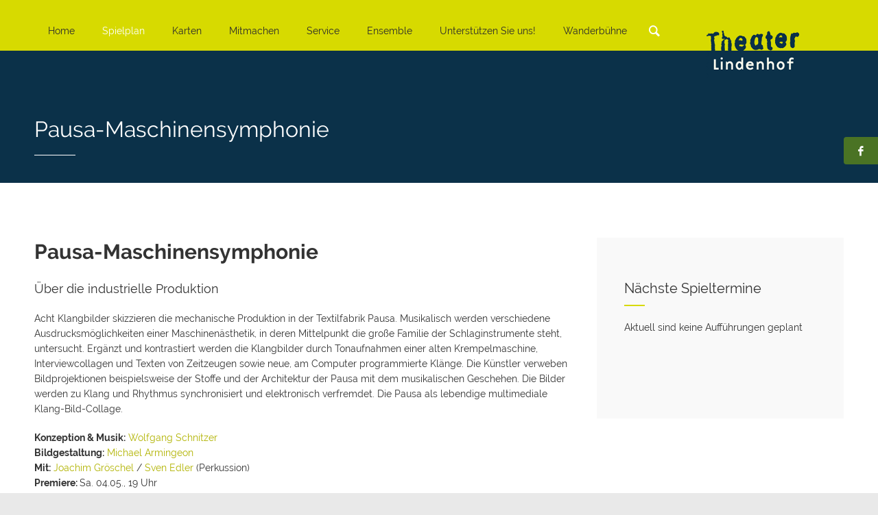

--- FILE ---
content_type: text/html; charset=UTF-8
request_url: https://www.theater-lindenhof.de/spielplan-2/stuecke/pausa-maschinensymphonie/
body_size: 11760
content:
<!doctype html>
<html lang="de">
<head>
<meta charset="UTF-8" />
<meta name="viewport" content="width=device-width, initial-scale=1, maximum-scale=1">
<meta name="generator" content="Compass 1.0.5" />
<meta name="generator" content="Themewoot Wordpress Toolkit 1.0.0" />
<title>Pausa-Maschinensymphonie - Theater Lindenhof</title>
<link rel="profile" href="http://gmpg.org/xfn/11" />
<link rel="pingback" href="https://www.theater-lindenhof.de/xmlrpc.php" />
<meta name='robots' content='index, follow, max-image-preview:large, max-snippet:-1, max-video-preview:-1' />

	<!-- This site is optimized with the Yoast SEO plugin v26.6 - https://yoast.com/wordpress/plugins/seo/ -->
	<link rel="canonical" href="https://www.theater-lindenhof.de/spielplan-2/stuecke/pausa-maschinensymphonie/" />
	<meta property="og:locale" content="de_DE" />
	<meta property="og:type" content="article" />
	<meta property="og:title" content="Pausa-Maschinensymphonie - Theater Lindenhof" />
	<meta property="og:description" content="Musikalisches Bühnenspiel. 4. Mai, Pausa Bogenhalle" />
	<meta property="og:url" content="https://www.theater-lindenhof.de/spielplan-2/stuecke/pausa-maschinensymphonie/" />
	<meta property="og:site_name" content="Theater Lindenhof" />
	<meta property="article:modified_time" content="2020-09-07T17:49:15+00:00" />
	<meta property="og:image" content="https://www.theater-lindenhof.de/wp-content/uploads/2014/12/BandMaschinensinfonie_TheaterLindenhof.jpg" />
	<meta property="og:image:width" content="3507" />
	<meta property="og:image:height" content="1692" />
	<meta property="og:image:type" content="image/jpeg" />
	<meta name="twitter:card" content="summary_large_image" />
	<meta name="twitter:label1" content="Geschätzte Lesezeit" />
	<meta name="twitter:data1" content="1 Minute" />
	<script type="application/ld+json" class="yoast-schema-graph">{"@context":"https://schema.org","@graph":[{"@type":"WebPage","@id":"https://www.theater-lindenhof.de/spielplan-2/stuecke/pausa-maschinensymphonie/","url":"https://www.theater-lindenhof.de/spielplan-2/stuecke/pausa-maschinensymphonie/","name":"Pausa-Maschinensymphonie - Theater Lindenhof","isPartOf":{"@id":"https://www.theater-lindenhof.de/#website"},"primaryImageOfPage":{"@id":"https://www.theater-lindenhof.de/spielplan-2/stuecke/pausa-maschinensymphonie/#primaryimage"},"image":{"@id":"https://www.theater-lindenhof.de/spielplan-2/stuecke/pausa-maschinensymphonie/#primaryimage"},"thumbnailUrl":"https://www.theater-lindenhof.de/wp-content/uploads/2014/12/BandMaschinensinfonie_TheaterLindenhof.jpg","datePublished":"2019-03-27T12:22:06+00:00","dateModified":"2020-09-07T17:49:15+00:00","breadcrumb":{"@id":"https://www.theater-lindenhof.de/spielplan-2/stuecke/pausa-maschinensymphonie/#breadcrumb"},"inLanguage":"de","potentialAction":[{"@type":"ReadAction","target":["https://www.theater-lindenhof.de/spielplan-2/stuecke/pausa-maschinensymphonie/"]}]},{"@type":"ImageObject","inLanguage":"de","@id":"https://www.theater-lindenhof.de/spielplan-2/stuecke/pausa-maschinensymphonie/#primaryimage","url":"https://www.theater-lindenhof.de/wp-content/uploads/2014/12/BandMaschinensinfonie_TheaterLindenhof.jpg","contentUrl":"https://www.theater-lindenhof.de/wp-content/uploads/2014/12/BandMaschinensinfonie_TheaterLindenhof.jpg","width":3507,"height":1692},{"@type":"BreadcrumbList","@id":"https://www.theater-lindenhof.de/spielplan-2/stuecke/pausa-maschinensymphonie/#breadcrumb","itemListElement":[{"@type":"ListItem","position":1,"name":"Home","item":"https://www.theater-lindenhof.de/"},{"@type":"ListItem","position":2,"name":"Spielplan","item":"https://www.theater-lindenhof.de/spielplan-2/"},{"@type":"ListItem","position":3,"name":"Repertoire des Theater Lindenhof","item":"https://www.theater-lindenhof.de/spielplan-2/stuecke/"},{"@type":"ListItem","position":4,"name":"Pausa-Maschinensymphonie"}]},{"@type":"WebSite","@id":"https://www.theater-lindenhof.de/#website","url":"https://www.theater-lindenhof.de/","name":"Theater Lindenhof","description":"Das Theater Lindenhof ist ein Freies Theater auf der Schwäbischen Alb in Melchingen","potentialAction":[{"@type":"SearchAction","target":{"@type":"EntryPoint","urlTemplate":"https://www.theater-lindenhof.de/?s={search_term_string}"},"query-input":{"@type":"PropertyValueSpecification","valueRequired":true,"valueName":"search_term_string"}}],"inLanguage":"de"}]}</script>
	<!-- / Yoast SEO plugin. -->


<link rel="alternate" type="application/rss+xml" title="Theater Lindenhof &raquo; Feed" href="https://www.theater-lindenhof.de/feed/" />
<link rel="alternate" type="application/rss+xml" title="Theater Lindenhof &raquo; Kommentar-Feed" href="https://www.theater-lindenhof.de/comments/feed/" />
<link rel="alternate" title="oEmbed (JSON)" type="application/json+oembed" href="https://www.theater-lindenhof.de/wp-json/oembed/1.0/embed?url=https%3A%2F%2Fwww.theater-lindenhof.de%2Fspielplan-2%2Fstuecke%2Fpausa-maschinensymphonie%2F" />
<link rel="alternate" title="oEmbed (XML)" type="text/xml+oembed" href="https://www.theater-lindenhof.de/wp-json/oembed/1.0/embed?url=https%3A%2F%2Fwww.theater-lindenhof.de%2Fspielplan-2%2Fstuecke%2Fpausa-maschinensymphonie%2F&#038;format=xml" />
<style id='wp-img-auto-sizes-contain-inline-css' type='text/css'>
img:is([sizes=auto i],[sizes^="auto," i]){contain-intrinsic-size:3000px 1500px}
/*# sourceURL=wp-img-auto-sizes-contain-inline-css */
</style>
<style id='wp-block-library-inline-css' type='text/css'>
:root{--wp-block-synced-color:#7a00df;--wp-block-synced-color--rgb:122,0,223;--wp-bound-block-color:var(--wp-block-synced-color);--wp-editor-canvas-background:#ddd;--wp-admin-theme-color:#007cba;--wp-admin-theme-color--rgb:0,124,186;--wp-admin-theme-color-darker-10:#006ba1;--wp-admin-theme-color-darker-10--rgb:0,107,160.5;--wp-admin-theme-color-darker-20:#005a87;--wp-admin-theme-color-darker-20--rgb:0,90,135;--wp-admin-border-width-focus:2px}@media (min-resolution:192dpi){:root{--wp-admin-border-width-focus:1.5px}}.wp-element-button{cursor:pointer}:root .has-very-light-gray-background-color{background-color:#eee}:root .has-very-dark-gray-background-color{background-color:#313131}:root .has-very-light-gray-color{color:#eee}:root .has-very-dark-gray-color{color:#313131}:root .has-vivid-green-cyan-to-vivid-cyan-blue-gradient-background{background:linear-gradient(135deg,#00d084,#0693e3)}:root .has-purple-crush-gradient-background{background:linear-gradient(135deg,#34e2e4,#4721fb 50%,#ab1dfe)}:root .has-hazy-dawn-gradient-background{background:linear-gradient(135deg,#faaca8,#dad0ec)}:root .has-subdued-olive-gradient-background{background:linear-gradient(135deg,#fafae1,#67a671)}:root .has-atomic-cream-gradient-background{background:linear-gradient(135deg,#fdd79a,#004a59)}:root .has-nightshade-gradient-background{background:linear-gradient(135deg,#330968,#31cdcf)}:root .has-midnight-gradient-background{background:linear-gradient(135deg,#020381,#2874fc)}:root{--wp--preset--font-size--normal:16px;--wp--preset--font-size--huge:42px}.has-regular-font-size{font-size:1em}.has-larger-font-size{font-size:2.625em}.has-normal-font-size{font-size:var(--wp--preset--font-size--normal)}.has-huge-font-size{font-size:var(--wp--preset--font-size--huge)}.has-text-align-center{text-align:center}.has-text-align-left{text-align:left}.has-text-align-right{text-align:right}.has-fit-text{white-space:nowrap!important}#end-resizable-editor-section{display:none}.aligncenter{clear:both}.items-justified-left{justify-content:flex-start}.items-justified-center{justify-content:center}.items-justified-right{justify-content:flex-end}.items-justified-space-between{justify-content:space-between}.screen-reader-text{border:0;clip-path:inset(50%);height:1px;margin:-1px;overflow:hidden;padding:0;position:absolute;width:1px;word-wrap:normal!important}.screen-reader-text:focus{background-color:#ddd;clip-path:none;color:#444;display:block;font-size:1em;height:auto;left:5px;line-height:normal;padding:15px 23px 14px;text-decoration:none;top:5px;width:auto;z-index:100000}html :where(.has-border-color){border-style:solid}html :where([style*=border-top-color]){border-top-style:solid}html :where([style*=border-right-color]){border-right-style:solid}html :where([style*=border-bottom-color]){border-bottom-style:solid}html :where([style*=border-left-color]){border-left-style:solid}html :where([style*=border-width]){border-style:solid}html :where([style*=border-top-width]){border-top-style:solid}html :where([style*=border-right-width]){border-right-style:solid}html :where([style*=border-bottom-width]){border-bottom-style:solid}html :where([style*=border-left-width]){border-left-style:solid}html :where(img[class*=wp-image-]){height:auto;max-width:100%}:where(figure){margin:0 0 1em}html :where(.is-position-sticky){--wp-admin--admin-bar--position-offset:var(--wp-admin--admin-bar--height,0px)}@media screen and (max-width:600px){html :where(.is-position-sticky){--wp-admin--admin-bar--position-offset:0px}}

/*# sourceURL=wp-block-library-inline-css */
</style><style id='global-styles-inline-css' type='text/css'>
:root{--wp--preset--aspect-ratio--square: 1;--wp--preset--aspect-ratio--4-3: 4/3;--wp--preset--aspect-ratio--3-4: 3/4;--wp--preset--aspect-ratio--3-2: 3/2;--wp--preset--aspect-ratio--2-3: 2/3;--wp--preset--aspect-ratio--16-9: 16/9;--wp--preset--aspect-ratio--9-16: 9/16;--wp--preset--color--black: #000000;--wp--preset--color--cyan-bluish-gray: #abb8c3;--wp--preset--color--white: #ffffff;--wp--preset--color--pale-pink: #f78da7;--wp--preset--color--vivid-red: #cf2e2e;--wp--preset--color--luminous-vivid-orange: #ff6900;--wp--preset--color--luminous-vivid-amber: #fcb900;--wp--preset--color--light-green-cyan: #7bdcb5;--wp--preset--color--vivid-green-cyan: #00d084;--wp--preset--color--pale-cyan-blue: #8ed1fc;--wp--preset--color--vivid-cyan-blue: #0693e3;--wp--preset--color--vivid-purple: #9b51e0;--wp--preset--gradient--vivid-cyan-blue-to-vivid-purple: linear-gradient(135deg,rgb(6,147,227) 0%,rgb(155,81,224) 100%);--wp--preset--gradient--light-green-cyan-to-vivid-green-cyan: linear-gradient(135deg,rgb(122,220,180) 0%,rgb(0,208,130) 100%);--wp--preset--gradient--luminous-vivid-amber-to-luminous-vivid-orange: linear-gradient(135deg,rgb(252,185,0) 0%,rgb(255,105,0) 100%);--wp--preset--gradient--luminous-vivid-orange-to-vivid-red: linear-gradient(135deg,rgb(255,105,0) 0%,rgb(207,46,46) 100%);--wp--preset--gradient--very-light-gray-to-cyan-bluish-gray: linear-gradient(135deg,rgb(238,238,238) 0%,rgb(169,184,195) 100%);--wp--preset--gradient--cool-to-warm-spectrum: linear-gradient(135deg,rgb(74,234,220) 0%,rgb(151,120,209) 20%,rgb(207,42,186) 40%,rgb(238,44,130) 60%,rgb(251,105,98) 80%,rgb(254,248,76) 100%);--wp--preset--gradient--blush-light-purple: linear-gradient(135deg,rgb(255,206,236) 0%,rgb(152,150,240) 100%);--wp--preset--gradient--blush-bordeaux: linear-gradient(135deg,rgb(254,205,165) 0%,rgb(254,45,45) 50%,rgb(107,0,62) 100%);--wp--preset--gradient--luminous-dusk: linear-gradient(135deg,rgb(255,203,112) 0%,rgb(199,81,192) 50%,rgb(65,88,208) 100%);--wp--preset--gradient--pale-ocean: linear-gradient(135deg,rgb(255,245,203) 0%,rgb(182,227,212) 50%,rgb(51,167,181) 100%);--wp--preset--gradient--electric-grass: linear-gradient(135deg,rgb(202,248,128) 0%,rgb(113,206,126) 100%);--wp--preset--gradient--midnight: linear-gradient(135deg,rgb(2,3,129) 0%,rgb(40,116,252) 100%);--wp--preset--font-size--small: 13px;--wp--preset--font-size--medium: 20px;--wp--preset--font-size--large: 36px;--wp--preset--font-size--x-large: 42px;--wp--preset--spacing--20: 0.44rem;--wp--preset--spacing--30: 0.67rem;--wp--preset--spacing--40: 1rem;--wp--preset--spacing--50: 1.5rem;--wp--preset--spacing--60: 2.25rem;--wp--preset--spacing--70: 3.38rem;--wp--preset--spacing--80: 5.06rem;--wp--preset--shadow--natural: 6px 6px 9px rgba(0, 0, 0, 0.2);--wp--preset--shadow--deep: 12px 12px 50px rgba(0, 0, 0, 0.4);--wp--preset--shadow--sharp: 6px 6px 0px rgba(0, 0, 0, 0.2);--wp--preset--shadow--outlined: 6px 6px 0px -3px rgb(255, 255, 255), 6px 6px rgb(0, 0, 0);--wp--preset--shadow--crisp: 6px 6px 0px rgb(0, 0, 0);}:where(.is-layout-flex){gap: 0.5em;}:where(.is-layout-grid){gap: 0.5em;}body .is-layout-flex{display: flex;}.is-layout-flex{flex-wrap: wrap;align-items: center;}.is-layout-flex > :is(*, div){margin: 0;}body .is-layout-grid{display: grid;}.is-layout-grid > :is(*, div){margin: 0;}:where(.wp-block-columns.is-layout-flex){gap: 2em;}:where(.wp-block-columns.is-layout-grid){gap: 2em;}:where(.wp-block-post-template.is-layout-flex){gap: 1.25em;}:where(.wp-block-post-template.is-layout-grid){gap: 1.25em;}.has-black-color{color: var(--wp--preset--color--black) !important;}.has-cyan-bluish-gray-color{color: var(--wp--preset--color--cyan-bluish-gray) !important;}.has-white-color{color: var(--wp--preset--color--white) !important;}.has-pale-pink-color{color: var(--wp--preset--color--pale-pink) !important;}.has-vivid-red-color{color: var(--wp--preset--color--vivid-red) !important;}.has-luminous-vivid-orange-color{color: var(--wp--preset--color--luminous-vivid-orange) !important;}.has-luminous-vivid-amber-color{color: var(--wp--preset--color--luminous-vivid-amber) !important;}.has-light-green-cyan-color{color: var(--wp--preset--color--light-green-cyan) !important;}.has-vivid-green-cyan-color{color: var(--wp--preset--color--vivid-green-cyan) !important;}.has-pale-cyan-blue-color{color: var(--wp--preset--color--pale-cyan-blue) !important;}.has-vivid-cyan-blue-color{color: var(--wp--preset--color--vivid-cyan-blue) !important;}.has-vivid-purple-color{color: var(--wp--preset--color--vivid-purple) !important;}.has-black-background-color{background-color: var(--wp--preset--color--black) !important;}.has-cyan-bluish-gray-background-color{background-color: var(--wp--preset--color--cyan-bluish-gray) !important;}.has-white-background-color{background-color: var(--wp--preset--color--white) !important;}.has-pale-pink-background-color{background-color: var(--wp--preset--color--pale-pink) !important;}.has-vivid-red-background-color{background-color: var(--wp--preset--color--vivid-red) !important;}.has-luminous-vivid-orange-background-color{background-color: var(--wp--preset--color--luminous-vivid-orange) !important;}.has-luminous-vivid-amber-background-color{background-color: var(--wp--preset--color--luminous-vivid-amber) !important;}.has-light-green-cyan-background-color{background-color: var(--wp--preset--color--light-green-cyan) !important;}.has-vivid-green-cyan-background-color{background-color: var(--wp--preset--color--vivid-green-cyan) !important;}.has-pale-cyan-blue-background-color{background-color: var(--wp--preset--color--pale-cyan-blue) !important;}.has-vivid-cyan-blue-background-color{background-color: var(--wp--preset--color--vivid-cyan-blue) !important;}.has-vivid-purple-background-color{background-color: var(--wp--preset--color--vivid-purple) !important;}.has-black-border-color{border-color: var(--wp--preset--color--black) !important;}.has-cyan-bluish-gray-border-color{border-color: var(--wp--preset--color--cyan-bluish-gray) !important;}.has-white-border-color{border-color: var(--wp--preset--color--white) !important;}.has-pale-pink-border-color{border-color: var(--wp--preset--color--pale-pink) !important;}.has-vivid-red-border-color{border-color: var(--wp--preset--color--vivid-red) !important;}.has-luminous-vivid-orange-border-color{border-color: var(--wp--preset--color--luminous-vivid-orange) !important;}.has-luminous-vivid-amber-border-color{border-color: var(--wp--preset--color--luminous-vivid-amber) !important;}.has-light-green-cyan-border-color{border-color: var(--wp--preset--color--light-green-cyan) !important;}.has-vivid-green-cyan-border-color{border-color: var(--wp--preset--color--vivid-green-cyan) !important;}.has-pale-cyan-blue-border-color{border-color: var(--wp--preset--color--pale-cyan-blue) !important;}.has-vivid-cyan-blue-border-color{border-color: var(--wp--preset--color--vivid-cyan-blue) !important;}.has-vivid-purple-border-color{border-color: var(--wp--preset--color--vivid-purple) !important;}.has-vivid-cyan-blue-to-vivid-purple-gradient-background{background: var(--wp--preset--gradient--vivid-cyan-blue-to-vivid-purple) !important;}.has-light-green-cyan-to-vivid-green-cyan-gradient-background{background: var(--wp--preset--gradient--light-green-cyan-to-vivid-green-cyan) !important;}.has-luminous-vivid-amber-to-luminous-vivid-orange-gradient-background{background: var(--wp--preset--gradient--luminous-vivid-amber-to-luminous-vivid-orange) !important;}.has-luminous-vivid-orange-to-vivid-red-gradient-background{background: var(--wp--preset--gradient--luminous-vivid-orange-to-vivid-red) !important;}.has-very-light-gray-to-cyan-bluish-gray-gradient-background{background: var(--wp--preset--gradient--very-light-gray-to-cyan-bluish-gray) !important;}.has-cool-to-warm-spectrum-gradient-background{background: var(--wp--preset--gradient--cool-to-warm-spectrum) !important;}.has-blush-light-purple-gradient-background{background: var(--wp--preset--gradient--blush-light-purple) !important;}.has-blush-bordeaux-gradient-background{background: var(--wp--preset--gradient--blush-bordeaux) !important;}.has-luminous-dusk-gradient-background{background: var(--wp--preset--gradient--luminous-dusk) !important;}.has-pale-ocean-gradient-background{background: var(--wp--preset--gradient--pale-ocean) !important;}.has-electric-grass-gradient-background{background: var(--wp--preset--gradient--electric-grass) !important;}.has-midnight-gradient-background{background: var(--wp--preset--gradient--midnight) !important;}.has-small-font-size{font-size: var(--wp--preset--font-size--small) !important;}.has-medium-font-size{font-size: var(--wp--preset--font-size--medium) !important;}.has-large-font-size{font-size: var(--wp--preset--font-size--large) !important;}.has-x-large-font-size{font-size: var(--wp--preset--font-size--x-large) !important;}
/*# sourceURL=global-styles-inline-css */
</style>

<style id='classic-theme-styles-inline-css' type='text/css'>
/*! This file is auto-generated */
.wp-block-button__link{color:#fff;background-color:#32373c;border-radius:9999px;box-shadow:none;text-decoration:none;padding:calc(.667em + 2px) calc(1.333em + 2px);font-size:1.125em}.wp-block-file__button{background:#32373c;color:#fff;text-decoration:none}
/*# sourceURL=/wp-includes/css/classic-themes.min.css */
</style>
<link rel='stylesheet' id='contact-form-7-css' href='https://www.theater-lindenhof.de/wp-content/plugins/contact-form-7/includes/css/styles.css?ver=6.1.4' type='text/css' media='all' />
<link rel='stylesheet' id='rs-plugin-settings-css' href='https://www.theater-lindenhof.de/wp-content/plugins/revslider/rs-plugin/css/settings.css?rev=4.6.0&#038;ver=6.9' type='text/css' media='all' />
<style id='rs-plugin-settings-inline-css' type='text/css'>
.tp-caption a{color:#ff7302;text-shadow:none;-webkit-transition:all 0.2s ease-out;-moz-transition:all 0.2s ease-out;-o-transition:all 0.2s ease-out;-ms-transition:all 0.2s ease-out}.tp-caption a:hover{color:#ffa902}
/*# sourceURL=rs-plugin-settings-inline-css */
</style>
<link rel='stylesheet' id='default-icon-styles-css' href='https://www.theater-lindenhof.de/wp-content/plugins/svg-vector-icon-plugin/public/../admin/css/wordpress-svg-icon-plugin-style.min.css?ver=6.9' type='text/css' media='all' />
<link rel='stylesheet' id='wp_mailjet_form_builder_widget-widget-front-styles-css' href='https://www.theater-lindenhof.de/wp-content/plugins/mailjet-for-wordpress/src/widgetformbuilder/css/front-widget.css?ver=6.1.6' type='text/css' media='all' />
<link rel='stylesheet' id='themewoot-apps-css' href='https://www.theater-lindenhof.de/wp-content/themes/compass/assets/css/apps.css?ver=1.0.5' type='text/css' media='all' />
<link rel='stylesheet' id='themewoot-fontello-css' href='https://www.theater-lindenhof.de/wp-content/themes/compass/assets/fonts/fontello.css?ver=1.0.5' type='text/css' media='all' />
<link rel='stylesheet' id='themewoot-audio-css' href='https://www.theater-lindenhof.de/wp-content/themes/compass/assets/jplayer/audio.css?ver=1.0.5' type='text/css' media='all' />
<link rel='stylesheet' id='themewoot-video-css' href='https://www.theater-lindenhof.de/wp-content/themes/compass/assets/jplayer/video.css?ver=1.0.5' type='text/css' media='all' />
<link rel='stylesheet' id='themewoot-elusive-css' href='https://www.theater-lindenhof.de/wp-content/themes/compass/assets/fonts/elusive.css?ver=1.0.5' type='text/css' media='all' />
<link rel='stylesheet' id='themewoot-entypo-css' href='https://www.theater-lindenhof.de/wp-content/themes/compass/assets/fonts/entypo.css?ver=1.0.5' type='text/css' media='all' />
<link rel='stylesheet' id='themewoot-font-awesome-css' href='https://www.theater-lindenhof.de/wp-content/themes/compass/assets/fonts/font-awesome.css?ver=1.0.5' type='text/css' media='all' />
<link rel='stylesheet' id='themewoot-iconic-css' href='https://www.theater-lindenhof.de/wp-content/themes/compass/assets/fonts/iconic.css?ver=1.0.5' type='text/css' media='all' />
<link rel='stylesheet' id='themewoot-linecons-css' href='https://www.theater-lindenhof.de/wp-content/themes/compass/assets/fonts/linecons.css?ver=1.0.5' type='text/css' media='all' />
<link rel='stylesheet' id='themewoot-maki-css' href='https://www.theater-lindenhof.de/wp-content/themes/compass/assets/fonts/maki.css?ver=1.0.5' type='text/css' media='all' />
<link rel='stylesheet' id='themewoot-meteocons-css' href='https://www.theater-lindenhof.de/wp-content/themes/compass/assets/fonts/meteocons.css?ver=1.0.5' type='text/css' media='all' />
<link rel='stylesheet' id='themewoot-typicons-css' href='https://www.theater-lindenhof.de/wp-content/themes/compass/assets/fonts/typicons.css?ver=1.0.5' type='text/css' media='all' />
<link rel='stylesheet' id='themewoot-zocial-css' href='https://www.theater-lindenhof.de/wp-content/themes/compass/assets/fonts/zocial.css?ver=1.0.5' type='text/css' media='all' />
<link rel='stylesheet' id='themewoot-fonts-css' href='https://www.theater-lindenhof.de/wp-content/themes/compass/assets/css/fonts.css?ver=1.0.5' type='text/css' media='all' />
<link rel='stylesheet' id='themewoot-responsive-css' href='https://www.theater-lindenhof.de/wp-content/themes/compass/assets/css/responsive.css?ver=1.0.5' type='text/css' media='all' />
<link rel='stylesheet' id='themewoot-dynamic-css' href='https://www.theater-lindenhof.de/wp-content/themes/compass/dynamic.css?ver=1.0.5' type='text/css' media='all' />
<link rel='stylesheet' id='themewoot-style-child-css' href='https://www.theater-lindenhof.de/wp-content/themes/compass-child/style.css?ver=1764333336' type='text/css' media='all' />
<style id='themewoot-style-child-inline-css' type='text/css'>
.section-page-header { height: 200px; }
.section-page-header .container { padding-top: 50px; }
.section-page-header {
background-color:#d7da00;
}
.top-social-icons { top: 200px; }
#logo a {padding-top: -5px; padding-bottom: -5px;}
#logo img {max-height: 90px;}
#logo h1.text-logo {font-size: 90px;}
#primary-navigation ul.sf-menu li a {padding-top: 33px; padding-bottom: 33px;}
#top-search .text-field {font-size: 36px; height: 36px; padding-top: 22px; padding-bottom: 22px;}
.res-nav-icon {padding-top: 30px; padding-bottom: 30px;}
.is-sticky #logo a {padding-top: -28px; padding-bottom: -27px;}
.is-sticky #logo img {max-height: 55px;}
.is-sticky #logo h1.text-logo {font-size: 55px;}
.is-sticky #primary-navigation ul.sf-menu > li > a {padding-top: -7px; padding-bottom: -7px;}
.is-sticky #top-search .text-field {font-size: 30px; height: 30px; padding-top: -15px; padding-bottom: -15px;}
.is-sticky .res-nav-icon {padding-top: -10px; padding-bottom: -10px;}

body {background-color:#E9E9E9;}
.rows {background:#FFFFFF;}
#logo a {color: #d7da00;}
#logo a {background: #d7da00;}
#logo a:hover {color: #FFFFFF;}
#logo a:hover {background: #d7da00;}

/*# sourceURL=themewoot-style-child-inline-css */
</style>
<link rel='stylesheet' id='themewoot-skin-child-css' href='https://www.theater-lindenhof.de/wp-content/themes/compass-child/light-green.css?ver=6.9' type='text/css' media='all' />
<link rel='stylesheet' id='themewoot-responsive-css-child-css' href='https://www.theater-lindenhof.de/wp-content/themes/compass-child/assets/css/responsive.css?ver=6.9' type='text/css' media='all' />
<link rel='stylesheet' id='themewoot-overwriting-css-css' href='https://www.theater-lindenhof.de/wp-content/themes/compass-child/style-overwrite.css?ver=6.9' type='text/css' media='all' />
<link rel='stylesheet' id='fonts-css' href='https://www.theater-lindenhof.de/wp-content/themes/compass-child/assets/css/fonts.css?ver=6.9' type='text/css' media='all' />
<link rel='stylesheet' id='dm-custom-css' href='https://www.theater-lindenhof.de/wp-content/themes/compass-child/assets/css/custom.css?ver=6.9' type='text/css' media='all' />
<script type="text/javascript" id="jquery-core-js-extra">
/* <![CDATA[ */
var themewoot_params = {"ajaxurl":"https://www.theater-lindenhof.de/wp-admin/admin-ajax.php","jplayer_swf":"https://www.theater-lindenhof.de/wp-content/themes/compass/assets/jplayer","responsive_nav_width":"1080","sticky_header_height":"0","under_cons_date":"30 September 2015 23:59:00"};
//# sourceURL=jquery-core-js-extra
/* ]]> */
</script>
<script type="text/javascript" src="https://www.theater-lindenhof.de/wp-includes/js/jquery/jquery.min.js?ver=3.7.1" id="jquery-core-js"></script>
<script type="text/javascript" src="https://www.theater-lindenhof.de/wp-includes/js/jquery/jquery-migrate.min.js?ver=3.4.1" id="jquery-migrate-js"></script>
<script type="text/javascript" src="https://www.theater-lindenhof.de/wp-content/plugins/revslider/rs-plugin/js/jquery.themepunch.tools.min.js?rev=4.6.0&amp;ver=6.9" id="tp-tools-js"></script>
<script type="text/javascript" src="https://www.theater-lindenhof.de/wp-content/plugins/revslider/rs-plugin/js/jquery.themepunch.revolution.min.js?rev=4.6.0&amp;ver=6.9" id="revmin-js"></script>
<link rel="https://api.w.org/" href="https://www.theater-lindenhof.de/wp-json/" /><link rel="alternate" title="JSON" type="application/json" href="https://www.theater-lindenhof.de/wp-json/wp/v2/pages/491977" /><link rel="EditURI" type="application/rsd+xml" title="RSD" href="https://www.theater-lindenhof.de/xmlrpc.php?rsd" />
<link rel='shortlink' href='https://www.theater-lindenhof.de/?p=491977' />
<link rel="icon" href="https://www.theater-lindenhof.de/wp-content/uploads/2014/12/cropped-quadrat-32x32.jpg" sizes="32x32" />
<link rel="icon" href="https://www.theater-lindenhof.de/wp-content/uploads/2014/12/cropped-quadrat-192x192.jpg" sizes="192x192" />
<link rel="apple-touch-icon" href="https://www.theater-lindenhof.de/wp-content/uploads/2014/12/cropped-quadrat-180x180.jpg" />
<meta name="msapplication-TileImage" content="https://www.theater-lindenhof.de/wp-content/uploads/2014/12/cropped-quadrat-270x270.jpg" />
</head>
<body class="wp-singular page-template-default page page-id-491977 page-child parent-pageid-2649 wp-theme-compass wp-child-theme-compass-child ajax-likes chrome sticky-header wide page-right-sidebar fitvids grid-width-1200">


<div id="page" class="wrapper">
<div class="rows">

<div id="header">
<header class="section-header">
	<section class="container">
		<div class="inner inner-wrap clearfix">
		<div id="logo">
	<h1 class="img-logo">
	<a href="https://www.theater-lindenhof.de/" title="Theater Lindenhof" rel="nofollow">
			<img src="https://www.theater-lindenhof.de/wp-content/uploads/2014/12/Lindenhof-Logo.png" class="logo" alt="Theater Lindenhof" />
		</a>
	</h1>
</div>		<nav id="res-navigation-icon" class="res-nav-icon">
	<a href="#"><i class="icon-menu"></i></a>
</nav>		<nav id="primary-navigation">
	<ul class="navigation-ul sf-menu clearfix">
	<li id="menu-item-4799" class="menu-item menu-item-type-post_type menu-item-object-page menu-item-home menu-item-4799"><a href="https://www.theater-lindenhof.de/">Home</a></li>
<li id="menu-item-4475" class="menu-item menu-item-type-post_type menu-item-object-page current-page-ancestor menu-item-has-children menu-item-4475"><a href="https://www.theater-lindenhof.de/spielplan-2/">Spielplan</a>
<ul class="sub-menu">
	<li id="menu-item-552898" class="menu-item menu-item-type-post_type menu-item-object-page current-page-ancestor menu-item-552898"><a href="https://www.theater-lindenhof.de/spielplan-2/">Termine &#038; Karten</a></li>
	<li id="menu-item-523150" class="menu-item menu-item-type-post_type menu-item-object-page menu-item-523150"><a href="https://www.theater-lindenhof.de/spielplan-2/bei-uns-zu-gast/">Bei uns zu Gast</a></li>
	<li id="menu-item-453410" class="menu-item menu-item-type-post_type menu-item-object-page menu-item-453410"><a href="https://www.theater-lindenhof.de/spielplan-2/premieren/">Premieren</a></li>
	<li id="menu-item-2654" class="menu-item menu-item-type-post_type menu-item-object-page current-page-ancestor menu-item-2654"><a href="https://www.theater-lindenhof.de/spielplan-2/stuecke/">Repertoire</a></li>
	<li id="menu-item-453448" class="menu-item menu-item-type-post_type menu-item-object-page menu-item-453448"><a href="https://www.theater-lindenhof.de/spielplan-2/theater-lindenhof-gastspiele-unterwegs/">Lindenhof unterwegs</a></li>
	<li id="menu-item-459423" class="menu-item menu-item-type-post_type menu-item-object-page menu-item-459423"><a href="https://www.theater-lindenhof.de/spielplan-2/kindertheater/">Für Kinder</a></li>
	<li id="menu-item-541240" class="menu-item menu-item-type-post_type menu-item-object-page menu-item-541240"><a href="https://www.theater-lindenhof.de/spielplan-2/stuecke/theaterkino/">TheaterKino</a></li>
	<li id="menu-item-542372" class="menu-item menu-item-type-post_type menu-item-object-page menu-item-542372"><a href="https://www.theater-lindenhof.de/spielplan-2/lesekarussell/">LeseKarussell</a></li>
	<li id="menu-item-507457" class="menu-item menu-item-type-post_type menu-item-object-page menu-item-507457"><a href="https://www.theater-lindenhof.de/jazz-matinee-im-foyer/">Jazz Konzerte</a></li>
	<li id="menu-item-508073" class="menu-item menu-item-type-post_type menu-item-object-page menu-item-508073"><a href="https://www.theater-lindenhof.de/spielplan-2/kunst-im-foyer/">Ausstellungen</a></li>
	<li id="menu-item-458249" class="menu-item menu-item-type-post_type menu-item-object-page menu-item-458249"><a href="https://www.theater-lindenhof.de/spielplan-2/erzaehlbar/">ErzählBar</a></li>
	<li id="menu-item-545211" class="menu-item menu-item-type-post_type menu-item-object-page menu-item-545211"><a href="https://www.theater-lindenhof.de/spielplan-2/podcast-lindenhoflive/">Podcast LindenhofLive</a></li>
	<li id="menu-item-538387" class="menu-item menu-item-type-post_type menu-item-object-page menu-item-538387"><a href="https://www.theater-lindenhof.de/spielplan-2/lauchertwanderungen/">Lauchertwanderungen</a></li>
	<li id="menu-item-517632" class="menu-item menu-item-type-post_type menu-item-object-page menu-item-has-children menu-item-517632"><a href="https://www.theater-lindenhof.de/spielplan-2/projekte/">Projekte</a>
	<ul class="sub-menu">
		<li id="menu-item-527176" class="menu-item menu-item-type-post_type menu-item-object-page menu-item-527176"><a href="https://www.theater-lindenhof.de/spielplan-2/stuecke/moessinger-kulturherbst/">Mössinger Kulturherbst</a></li>
		<li id="menu-item-462751" class="menu-item menu-item-type-post_type menu-item-object-page menu-item-462751"><a href="https://www.theater-lindenhof.de/spielplan-2/projekte/riedlinger-theatersommer/">Riedlinger Theatersommer</a></li>
		<li id="menu-item-466031" class="menu-item menu-item-type-post_type menu-item-object-page menu-item-466031"><a href="https://www.theater-lindenhof.de/spielplan-2/trafo-modelle-fuer-kultur-im-wandel/">TRAFO – Modelle für Kultur im Wandel</a></li>
		<li id="menu-item-517634" class="menu-item menu-item-type-post_type menu-item-object-page menu-item-517634"><a href="https://www.theater-lindenhof.de/spielplan-2/stuecke/ausstellung-was-fuer-ein-theater/">Was für ein Theater!</a></li>
		<li id="menu-item-487459" class="menu-item menu-item-type-post_type menu-item-object-page menu-item-487459"><a href="https://www.theater-lindenhof.de/spielplan-2/wir-gestalten-geschichte/">WIR sind GESCHICHTE</a></li>
		<li id="menu-item-480408" class="menu-item menu-item-type-post_type menu-item-object-page menu-item-480408"><a href="https://www.theater-lindenhof.de/theater-jenseits-der-buehnen/">Theater jenseits der Bühnen</a></li>
		<li id="menu-item-517635" class="menu-item menu-item-type-post_type menu-item-object-page menu-item-517635"><a href="https://www.theater-lindenhof.de/spielplan-2/stuecke/100-jahre-pausa-100-jahre-bauhaus-2/">100 Jahre Pausa – 100 Jahre Bauhaus</a></li>
		<li id="menu-item-515696" class="menu-item menu-item-type-post_type menu-item-object-page menu-item-has-children menu-item-515696"><a href="https://www.theater-lindenhof.de/spielplan-2/jubilaeum-2020-40-jahre-lindenhof/">Wir feiern 2021 Jubiläum</a>
		<ul class="sub-menu">
			<li id="menu-item-517911" class="menu-item menu-item-type-post_type menu-item-object-page menu-item-517911"><a href="https://www.theater-lindenhof.de/spielplan-2/stuecke/wir-feiern-40-jahre-theater-lindenhof/">Virtueller Jubiläumsfestakt</a></li>
			<li id="menu-item-518231" class="menu-item menu-item-type-post_type menu-item-object-page menu-item-518231"><a href="https://www.theater-lindenhof.de/spielplan-2/stuecke/wir-feiern-40-jahre-theater-lindenhof/jubilaeumsgruesse/">Jubiläumsgrüße</a></li>
			<li id="menu-item-517563" class="menu-item menu-item-type-post_type menu-item-object-page menu-item-517563"><a href="https://www.theater-lindenhof.de/spielplan-2/stuecke/virtuelle-ausstellung/">Virtuelle Ausstellung – Was für ein Theater</a></li>
		</ul>
</li>
	</ul>
</li>
	<li id="menu-item-453460" class="menu-item menu-item-type-post_type menu-item-object-page menu-item-453460"><a href="https://www.theater-lindenhof.de/spielplan-2/chronik/">Chronik</a></li>
</ul>
</li>
<li id="menu-item-5812" class="menu-item menu-item-type-post_type menu-item-object-page menu-item-has-children menu-item-5812"><a href="https://www.theater-lindenhof.de/karten/">Karten</a>
<ul class="sub-menu">
	<li id="menu-item-5200" class="menu-item menu-item-type-post_type menu-item-object-page menu-item-5200"><a href="https://www.theater-lindenhof.de/karten/abonnements/">Abonnements</a></li>
	<li id="menu-item-5199" class="menu-item menu-item-type-post_type menu-item-object-page menu-item-5199"><a href="https://www.theater-lindenhof.de/karten/vorverkausstellen/">Vorverkaufsstellen</a></li>
	<li id="menu-item-463926" class="menu-item menu-item-type-post_type menu-item-object-page menu-item-463926"><a href="https://www.theater-lindenhof.de/karten/gutscheine/">Gutscheine</a></li>
	<li id="menu-item-469171" class="menu-item menu-item-type-post_type menu-item-object-page menu-item-469171"><a href="https://www.theater-lindenhof.de/karten/agbs/">AGB</a></li>
</ul>
</li>
<li id="menu-item-467842" class="menu-item menu-item-type-post_type menu-item-object-page menu-item-has-children menu-item-467842"><a href="https://www.theater-lindenhof.de/mitmachen/">Mitmachen</a>
<ul class="sub-menu">
	<li id="menu-item-467844" class="menu-item menu-item-type-post_type menu-item-object-page menu-item-467844"><a href="https://www.theater-lindenhof.de/fuer-alle/">Für ALLE</a></li>
	<li id="menu-item-467843" class="menu-item menu-item-type-post_type menu-item-object-page menu-item-467843"><a href="https://www.theater-lindenhof.de/fuer-schulen/">Für SCHULEN &#038; KINDERGÄRTEN</a></li>
	<li id="menu-item-520554" class="menu-item menu-item-type-post_type menu-item-object-page menu-item-520554"><a href="https://www.theater-lindenhof.de/spielplan-2/stuecke/theater-im-unterricht/">THEATER IM UNTERRICHT</a></li>
	<li id="menu-item-457317" class="menu-item menu-item-type-post_type menu-item-object-page menu-item-457317"><a href="https://www.theater-lindenhof.de/theaterexperimentierclubs/">Experimentierclub</a></li>
	<li id="menu-item-471832" class="menu-item menu-item-type-post_type menu-item-object-page menu-item-471832"><a href="https://www.theater-lindenhof.de/fsj-kultur/">FSJ Kultur</a></li>
	<li id="menu-item-471332" class="menu-item menu-item-type-post_type menu-item-object-page menu-item-471332"><a href="https://www.theater-lindenhof.de/mitmachen/schultheatertage/">Schultheatertage </a></li>
</ul>
</li>
<li id="menu-item-4503" class="menu-item menu-item-type-post_type menu-item-object-page menu-item-has-children menu-item-4503"><a href="https://www.theater-lindenhof.de/service/">Service</a>
<ul class="sub-menu">
	<li id="menu-item-5280" class="menu-item menu-item-type-post_type menu-item-object-page menu-item-5280"><a href="https://www.theater-lindenhof.de/service/kontakt/">Kontakt</a></li>
	<li id="menu-item-504026" class="menu-item menu-item-type-post_type menu-item-object-page menu-item-has-children menu-item-504026"><a href="https://www.theater-lindenhof.de/service/ueber-uns/">Über uns</a>
	<ul class="sub-menu">
		<li id="menu-item-529693" class="menu-item menu-item-type-post_type menu-item-object-page menu-item-has-children menu-item-529693"><a href="https://www.theater-lindenhof.de/service/ueber-uns/nachhaltigkeit/">Nachhaltigkeit</a>
		<ul class="sub-menu">
			<li id="menu-item-530766" class="menu-item menu-item-type-post_type menu-item-object-page menu-item-530766"><a href="https://www.theater-lindenhof.de/service/ueber-uns/nachhaltigkeits-und-klimaleitlinie/">Nachhaltigkeits- und Klimaleitlinie</a></li>
		</ul>
</li>
		<li id="menu-item-5139" class="menu-item menu-item-type-post_type menu-item-object-page menu-item-5139"><a href="https://www.theater-lindenhof.de/haus/geschichte/">Geschichte</a></li>
		<li id="menu-item-4531" class="menu-item menu-item-type-post_type menu-item-object-page menu-item-4531"><a href="https://www.theater-lindenhof.de/haus/stiftung-theater-lindenhof/">Stiftung</a></li>
	</ul>
</li>
	<li id="menu-item-465279" class="menu-item menu-item-type-post_type menu-item-object-page menu-item-465279"><a href="https://www.theater-lindenhof.de/service/newsletter/">Newsletter</a></li>
	<li id="menu-item-5188" class="menu-item menu-item-type-post_type menu-item-object-page menu-item-5188"><a href="https://www.theater-lindenhof.de/service/fuer-leib-und-seele-2/">Gasthaus Piccola Italia Pizzeria</a></li>
	<li id="menu-item-458459" class="menu-item menu-item-type-post_type menu-item-object-page menu-item-458459"><a href="https://www.theater-lindenhof.de/spielplan-2/trafo-modelle-fuer-kultur-im-wandel/friseur/">Theater Friseur</a></li>
	<li id="menu-item-458821" class="menu-item menu-item-type-post_type menu-item-object-page menu-item-458821"><a href="https://www.theater-lindenhof.de/tourismusinformation/">Tourismusinfo &#038; Service</a></li>
	<li id="menu-item-455884" class="menu-item menu-item-type-post_type menu-item-object-page menu-item-455884"><a href="https://www.theater-lindenhof.de/haus/">Haus &#038; Räumlichkeiten</a></li>
	<li id="menu-item-527586" class="menu-item menu-item-type-post_type menu-item-object-page menu-item-527586"><a href="https://www.theater-lindenhof.de/service/mit-teilauto-ins-theater/">teilAuto am Theater</a></li>
	<li id="menu-item-504045" class="menu-item menu-item-type-post_type menu-item-object-page menu-item-504045"><a href="https://www.theater-lindenhof.de/service/barrierefreiheit/">Barrierefreiheit</a></li>
	<li id="menu-item-5205" class="menu-item menu-item-type-post_type menu-item-object-page menu-item-5205"><a href="https://www.theater-lindenhof.de/service/gastspiele/">Gastspielverkauf</a></li>
	<li id="menu-item-548603" class="menu-item menu-item-type-post_type menu-item-object-page menu-item-548603"><a href="https://www.theater-lindenhof.de/service/wanderbuehne/">Wanderbühne</a></li>
	<li id="menu-item-457525" class="menu-item menu-item-type-post_type menu-item-object-page menu-item-457525"><a href="https://www.theater-lindenhof.de/service/presse/">Presse</a></li>
	<li id="menu-item-546053" class="menu-item menu-item-type-post_type menu-item-object-page menu-item-546053"><a href="https://www.theater-lindenhof.de/downloads/">Downloads</a></li>
	<li id="menu-item-5185" class="menu-item menu-item-type-post_type menu-item-object-page menu-item-5185"><a href="https://www.theater-lindenhof.de/service/jobs-und-praktika/">Stellenausschreibungen</a></li>
	<li id="menu-item-5174" class="menu-item menu-item-type-post_type menu-item-object-page menu-item-5174"><a href="https://www.theater-lindenhof.de/service/anfahrt/">Anfahrt</a></li>
</ul>
</li>
<li id="menu-item-4550" class="menu-item menu-item-type-post_type menu-item-object-page menu-item-has-children menu-item-4550"><a href="https://www.theater-lindenhof.de/ensemble/">Ensemble</a>
<ul class="sub-menu">
	<li id="menu-item-5020" class="menu-item menu-item-type-post_type menu-item-object-page menu-item-5020"><a href="https://www.theater-lindenhof.de/ensemble/gaeste/">Gäste</a></li>
	<li id="menu-item-456599" class="menu-item menu-item-type-post_type menu-item-object-page menu-item-456599"><a href="https://www.theater-lindenhof.de/ensemble/regie/">Regie</a></li>
	<li id="menu-item-468780" class="menu-item menu-item-type-post_type menu-item-object-page menu-item-468780"><a href="https://www.theater-lindenhof.de/ensemble/buehne-kostueme/">Bühne &#038; Kostüme</a></li>
	<li id="menu-item-461259" class="menu-item menu-item-type-post_type menu-item-object-page menu-item-461259"><a href="https://www.theater-lindenhof.de/ensemble/musiker/">Musiker</a></li>
	<li id="menu-item-540313" class="menu-item menu-item-type-post_type menu-item-object-page menu-item-540313"><a href="https://www.theater-lindenhof.de/ensemble/leitung/">Leitung</a></li>
	<li id="menu-item-5018" class="menu-item menu-item-type-post_type menu-item-object-page menu-item-5018"><a href="https://www.theater-lindenhof.de/ensemble/team/">Hinter der Bühne</a></li>
</ul>
</li>
<li id="menu-item-489771" class="menu-item menu-item-type-post_type menu-item-object-page menu-item-has-children menu-item-489771"><a href="https://www.theater-lindenhof.de/unterstuetzen/">Unterstützen Sie uns!</a>
<ul class="sub-menu">
	<li id="menu-item-545975" class="menu-item menu-item-type-post_type menu-item-object-page menu-item-545975"><a href="https://www.theater-lindenhof.de/unterstuetzen/wir-schaffen-mehr-spendenprojekt-fuer-einen-treppensteiger/">Spendenprojekt für einen Treppensteiger</a></li>
	<li id="menu-item-468642" class="menu-item menu-item-type-post_type menu-item-object-page menu-item-468642"><a href="https://www.theater-lindenhof.de/haus/unterstuetzer/">So können Sie spenden</a></li>
	<li id="menu-item-526829" class="menu-item menu-item-type-post_type menu-item-object-page menu-item-526829"><a href="https://www.theater-lindenhof.de/spielplan-2/stuecke/kultur-gegen-krieg/">SPENDEN FÜR DIE UKRAINE</a></li>
	<li id="menu-item-4502" class="menu-item menu-item-type-post_type menu-item-object-page menu-item-4502"><a href="https://www.theater-lindenhof.de/service/foerderverein/">Förderverein</a></li>
	<li id="menu-item-489767" class="menu-item menu-item-type-post_type menu-item-object-page menu-item-489767"><a href="https://www.theater-lindenhof.de/haus/wir-sind-viele-2/">Wir sind viele</a></li>
</ul>
</li>
<li id="menu-item-548601" class="menu-item menu-item-type-post_type menu-item-object-page menu-item-548601"><a href="https://www.theater-lindenhof.de/service/wanderbuehne/">Wanderbühne</a></li>
	</ul>
</nav>			<div id="top-search">
		<div class="container">
			<form action="https://www.theater-lindenhof.de/" method="get" id="searchform">
				<input onblur="if (this.value=='') this.value = 'Suchbegriff'" onfocus="if (this.value=='Suchbegriff') this.value = ''" type="text" class="text-field" name="s" id="s" value="Suchbegriff" data-placeholder="Enter Words..." />
				<input type="submit" class="submit hide" value="" />
							</form>
		</div>
	</div>

	<div id="top-search-icon" class="res-nav-icon">
		<a href="#"><i class="icon icon-search"></i></a>
	</div>
				</div>
	</section>
</header>
</div>
<nav id="res-navigation">

				<div id="res-social-icons"></div>
	
			<form action="https://www.theater-lindenhof.de/" method="get" id="res-searchform">
			<input type="text" class="text-field" name="s" value="" placeholder="Suchbegriff" />
			<input type="submit" class="submit hide" value="" />
						<button type="submit"><i class="icon-search"></i></button>
		</form>
	
	<div id="res-nav"></div>

	
</nav>				<div class="top-social-icons on-right">
			<!--
			<div id="facebookFeed">
				<?php/*
				if (function_exists('display_cff')) {
					echo display_cff();
				}*/
				?>
			</div>//-->
			<div class="icons">
															<a href="https://www.facebook.com/pages/Theater-Lindenhof/151138681610220?fref=ts" class="facebook" target="_blank"><i class="icon icon-facebook"></i></a>
												</div>
		</div>
	
			<section class="section-page-header">
			<div class="container">
				<div class="inner clearfix">
					<h1 class="title">Pausa-Maschinensymphonie<span class="line"></span></h1>
									</div>
			</div>
		</section>
	<div id="post-491977" class="post-491977 page type-page status-publish has-post-thumbnail hentry category-allgemein tag-bauhaus tag-bauhaus100 tag-moessingen tag-pausa tag-wolfgangschnitzer play_type-konzert play_type-sonstiges">
<div class="site-content container pt pb clearfix">
	
		
	<article id="primary-wrapper" class="column span8">
		<div class="content-area inner">
								<div class="post-content entry-text">
				<h1><strong>Pausa-Maschinensymphonie</strong></h1>
<h3>Über die industrielle Produktion</h3>
<p>Acht Klangbilder skizzieren die mechanische Produktion in der Textilfabrik Pausa. Musikalisch werden verschiedene Ausdrucksmöglichkeiten einer Maschinenästhetik, in deren Mittelpunkt die große Familie der Schlaginstrumente steht, untersucht. Ergänzt und kontrastiert werden die Klangbilder durch Tonaufnahmen einer alten Krempelmaschine, Interviewcollagen und Texten von Zeitzeugen sowie neue, am Computer programmierte Klänge. Die Künstler verweben Bildprojektionen beispielsweise der Stoffe und der Architektur der Pausa mit dem musikalischen Geschehen. Die Bilder werden zu Klang und Rhythmus synchronisiert und elektronisch verfremdet. Die Pausa als lebendige multimediale Klang-Bild-Collage.</p>
<p><strong>Konzeption &amp; Musik:</strong> <a href="https://www.theater-lindenhof.de/?team=wolfgang-schnitzer">Wolfgang Schnitzer</a><br />
<strong>Bildgestaltung:</strong> <a href="https://www.theater-lindenhof.de/?team=michael-armingeon">Michael Armingeon</a><br />
<strong>Mit:</strong> <a href="https://www.theater-lindenhof.de/?team=joachim-groeschel">Joachim Gröschel</a> / <a href="https://www.theater-lindenhof.de/?team=sven-edler">Sven Edler</a> (Perkussion)<br />
<strong>Premiere: </strong>Sa. 04.05., 19 Uhr</p>
<p><strong>Besucherinfo</strong>: Auf dem <a href="https://www.theater-lindenhof.de/wp-content/uploads/2019/04/Infoblatt_Pausa_Veranstaltungen_Bogenhalle.pdf">Infoblatt (PDF) </a>finden Sie wichtige Infos zum Veranstaltungsort, Hallenöffnung usw.</p>
<p><strong>Eine Veranstaltung im Rahmen des Festivals <a href="https://www.theater-lindenhof.de/100-jahre-pausa-100-jahre-bauhaus/">100 Jahre Pausa &#8211;  100 Jahre Bauhaus  </a></strong><br />
<strong>gefördert durch die Kulturstiftung des Bunds im Fonds Bauhaus heute.</strong></p>
<p><img decoding="async" class="wp-image-491971 alignleft" src="https://www.theater-lindenhof.de/wp-content/uploads/2019/03/RZ-Logo-100-Jahre-300x132.jpg" alt="" width="259" height="114" srcset="https://www.theater-lindenhof.de/wp-content/uploads/2019/03/RZ-Logo-100-Jahre-300x132.jpg 300w, https://www.theater-lindenhof.de/wp-content/uploads/2019/03/RZ-Logo-100-Jahre-768x338.jpg 768w, https://www.theater-lindenhof.de/wp-content/uploads/2019/03/RZ-Logo-100-Jahre-1024x451.jpg 1024w, https://www.theater-lindenhof.de/wp-content/uploads/2019/03/RZ-Logo-100-Jahre-640x282.jpg 640w" sizes="(max-width: 259px) 100vw, 259px" /><img decoding="async" class="size-medium wp-image-480813 alignright" src="https://www.theater-lindenhof.de/wp-content/uploads/2018/10/BH-100-jahre-bauhaus_quer_Black_K-300x94.jpg" alt="" width="300" height="94" srcset="https://www.theater-lindenhof.de/wp-content/uploads/2018/10/BH-100-jahre-bauhaus_quer_Black_K-300x94.jpg 300w, https://www.theater-lindenhof.de/wp-content/uploads/2018/10/BH-100-jahre-bauhaus_quer_Black_K-768x242.jpg 768w, https://www.theater-lindenhof.de/wp-content/uploads/2018/10/BH-100-jahre-bauhaus_quer_Black_K-640x201.jpg 640w, https://www.theater-lindenhof.de/wp-content/uploads/2018/10/BH-100-jahre-bauhaus_quer_Black_K.jpg 839w" sizes="(max-width: 300px) 100vw, 300px" /></p>
			</div>
										</div>
	</article>
	<!--end #primary-->
	
	<aside id="secondary" class="column span4"><div class="side-widgets-area inner"><div class="widget widget_themewoot_scheduler"><h3 class="widget-title">Nächste Spieltermine<span class="line"></span></h3>Aktuell sind keine Aufführungen geplant
</ul>
</div>
<div class="mailjet_widget_form_builder_container">
    <div class="">
        <iframe data-w-type="embedded" frameborder="0" scrolling="no" marginheight="0" marginwidth="0" src="https://kk5x.mjt.lu/wgt/kk5x/7l2/form?c=71fea991" width="100%" style="height: 0"></iframe>

<script type="text/javascript" src="https://app.mailjet.com/pas-nc-embedded-v1.js"></script>
    </div>
</div>
</div></aside><!--end #secondary-->	
</div>
</div>
<!--end #content-->

<div id="footer">
<div class="footer-keep-connected">
	<section class="container">
	<div class="inner clearfix">
		<ul class="connected-info">
					<li>
			<i class="icon "></i>
			<span class="text"><b class="desc">Folgen Sie uns!</b><a class="footer-icon" aria-label="zu Instagram" href="https://www.instagram.com/theaterlindenhof/" target="_blank"><i class="icon icon-instagram"></i></a>
<a class="footer-icon" aria-label="zu Facebook" href="https://www.facebook.com/LindenhofMelchingen" target="_blank"><i class="icon icon-facebook"></i></a>
<a class="footer-icon" aria-label="zu Youtube" href="https://www.youtube.com/@TheaterLindenhofMelchingen" target="_blank"><i class="icon icon-youtube"></i></a>
<a href="/service/newsletter/">Newsletter</a>
<a href="/spielplan-2/podcast-lindenhoflive/">Podcast</a></span>
			</li>
					<li>
			<i class="icon "></i>
			<span class="text"><b class="desc">Termine und Karten</b><a href="/spielplan-2/">Spielplan</a>
<a href="/karten/">Kartenbüro</a>
<a href="/karten/gutscheine/">Gutscheine</a>
<a href="/karten/abonnements/">Abos</a></span>
			</li>
					<li>
			<i class="icon "></i>
			<span class="text"><b class="desc">Downloads</b><a href="/spielplan-2/">Spielzeitheft 25/26</a>
<a href="/downloads/">Alle Downloads</a></span>
			</li>
					<li>
			<i class="icon "></i>
			<span class="text"><b class="desc">Service</b><a href="/service/kontakt/">Kontakt</a>
<a href="/service/fuer-leib-und-seele-2/">Gasthaus</a>
<a href="/service/jobs-und-praktika/">Jobs</a></span>
			</li>
						</ul>
	</div>
</section>
</div>
<footer class="section-footer">
		<a id="back-to-top" href="#"><span class="gotop"><i class="icon-up-open-big"></i></span></a>
		<section class="container">
	<div class="inner inner-wrap clearfix">
		<div class="copyright"><strong>&copy; 2025 <a href="https://www.theater-lindenhof.de/">Theater Lindenhof</a></strong> &#8211; Melchingen</div>
	<nav id="secondary-navigation">
	<ul class="clearfix">
		<li id="menu-item-2627" class="menu-item menu-item-type-post_type menu-item-object-page menu-item-2627"><a href="https://www.theater-lindenhof.de/footer/impressum-und-datenschutz/">Impressum</a></li>
<li id="menu-item-475937" class="menu-item menu-item-type-post_type menu-item-object-page menu-item-475937"><a href="https://www.theater-lindenhof.de/footer/datenschutz/">Datenschutz</a></li>
	</ul>
</nav>
 
	</div>
	</section>
</footer>
</div>

</div>
</div>
<!--end #warpper-->
<script type="speculationrules">
{"prefetch":[{"source":"document","where":{"and":[{"href_matches":"/*"},{"not":{"href_matches":["/wp-*.php","/wp-admin/*","/wp-content/uploads/*","/wp-content/*","/wp-content/plugins/*","/wp-content/themes/compass-child/*","/wp-content/themes/compass/*","/*\\?(.+)"]}},{"not":{"selector_matches":"a[rel~=\"nofollow\"]"}},{"not":{"selector_matches":".no-prefetch, .no-prefetch a"}}]},"eagerness":"conservative"}]}
</script>
<script type="text/javascript" src="https://www.theater-lindenhof.de/wp-includes/js/dist/hooks.min.js?ver=dd5603f07f9220ed27f1" id="wp-hooks-js"></script>
<script type="text/javascript" src="https://www.theater-lindenhof.de/wp-includes/js/dist/i18n.min.js?ver=c26c3dc7bed366793375" id="wp-i18n-js"></script>
<script type="text/javascript" id="wp-i18n-js-after">
/* <![CDATA[ */
wp.i18n.setLocaleData( { 'text direction\u0004ltr': [ 'ltr' ] } );
//# sourceURL=wp-i18n-js-after
/* ]]> */
</script>
<script type="text/javascript" src="https://www.theater-lindenhof.de/wp-content/plugins/contact-form-7/includes/swv/js/index.js?ver=6.1.4" id="swv-js"></script>
<script type="text/javascript" id="contact-form-7-js-translations">
/* <![CDATA[ */
( function( domain, translations ) {
	var localeData = translations.locale_data[ domain ] || translations.locale_data.messages;
	localeData[""].domain = domain;
	wp.i18n.setLocaleData( localeData, domain );
} )( "contact-form-7", {"translation-revision-date":"2025-10-26 03:28:49+0000","generator":"GlotPress\/4.0.3","domain":"messages","locale_data":{"messages":{"":{"domain":"messages","plural-forms":"nplurals=2; plural=n != 1;","lang":"de"},"This contact form is placed in the wrong place.":["Dieses Kontaktformular wurde an der falschen Stelle platziert."],"Error:":["Fehler:"]}},"comment":{"reference":"includes\/js\/index.js"}} );
//# sourceURL=contact-form-7-js-translations
/* ]]> */
</script>
<script type="text/javascript" id="contact-form-7-js-before">
/* <![CDATA[ */
var wpcf7 = {
    "api": {
        "root": "https:\/\/www.theater-lindenhof.de\/wp-json\/",
        "namespace": "contact-form-7\/v1"
    }
};
//# sourceURL=contact-form-7-js-before
/* ]]> */
</script>
<script type="text/javascript" src="https://www.theater-lindenhof.de/wp-content/plugins/contact-form-7/includes/js/index.js?ver=6.1.4" id="contact-form-7-js"></script>
<script type="text/javascript" id="wp_mailjet_form_builder_widget-front-script-js-extra">
/* <![CDATA[ */
var mjWidget = {"ajax_url":"https://www.theater-lindenhof.de/wp-admin/admin-ajax.php"};
//# sourceURL=wp_mailjet_form_builder_widget-front-script-js-extra
/* ]]> */
</script>
<script type="text/javascript" src="https://www.theater-lindenhof.de/wp-content/plugins/mailjet-for-wordpress/src/widgetformbuilder/js/front-widget.js?ver=6.9" id="wp_mailjet_form_builder_widget-front-script-js"></script>
<script type="text/javascript" src="https://www.theater-lindenhof.de/wp-content/themes/compass/assets/js/jquery.easing.min.js?ver=1.3" id="themewoot-easing-js"></script>
<script type="text/javascript" src="https://www.theater-lindenhof.de/wp-content/themes/compass/assets/js/apps.js?ver=1.0.5" id="themewoot-apps-js"></script>
<script type="text/javascript" src="https://www.theater-lindenhof.de/wp-content/themes/compass/assets/js/jquery.jplayer.js?ver=2.5.5" id="themewoot-jplayer-js"></script>
<script type="text/javascript" src="https://www.theater-lindenhof.de/wp-content/themes/compass/assets/js/jquery.countdown.js?ver=1.0" id="themewoot-countdown-js"></script>
<script type="text/javascript" src="https://www.theater-lindenhof.de/wp-content/themes/compass/assets/js/scripts.js?ver=1.0.5" id="themewoot-scripts-js"></script>
<script type="text/javascript" src="https://www.theater-lindenhof.de/wp-content/themes/compass-child/assets/js/tooltip.js?ver=6.9" id="themewoot-script-child-tooltip-js"></script>
<script type="text/javascript" src="https://www.theater-lindenhof.de/wp-content/themes/compass-child/assets/js/SearchHighlights.js?ver=6.9" id="themewoot-script-child-searchhilite-js"></script>
<script type="text/javascript" src="https://www.theater-lindenhof.de/wp-content/themes/compass-child/assets/js/script.js?ver=6.9" id="themewoot-script-child-js"></script>
</body>
</html>

--- FILE ---
content_type: text/css
request_url: https://www.theater-lindenhof.de/wp-content/themes/compass/assets/fonts/maki.css?ver=1.0.5
body_size: 1095
content:
/*
 MAKI
 -------------------------------------------------------
*/
@font-face {
  font-family: 'maki';
  src: url('maki.eot');
  src: url('maki.eot?#iefix') format('embedded-opentype'),
       url('maki.woff') format('woff'),
       url('maki.ttf') format('truetype'),
       url('maki.svg?#maki') format('svg');
  font-weight: normal;
  font-style: normal;
}

[class^='maki-']:before,
[class*='maki-']:before {
  font-family: 'maki';
  font-style: normal;
  font-weight: normal;
  speak: none;
  display: inline-block;
  text-decoration: inherit;
  width: 1em;
  text-align: center;
  font-variant: normal;
  text-transform: none;
  line-height: 1em;
}

.maki-aboveground-rail:before { content: '\e800'; } /* '' */
.maki-warehouse:before { content: '\e642'; } /* '' */
.maki-airport:before { content: '\e802'; } /* '' */
.maki-art-gallery:before { content: '\e803'; } /* '' */
.maki-bar:before { content: '\e804'; } /* '' */
.maki-baseball:before { content: '\e805'; } /* '' */
.maki-basketball:before { content: '\e806'; } /* '' */
.maki-beer:before { content: '\e807'; } /* '' */
.maki-belowground-rail:before { content: '\e808'; } /* '' */
.maki-bicycle:before { content: '\e809'; } /* '' */
.maki-bus:before { content: '\e80a'; } /* '' */
.maki-cafe:before { content: '\e80b'; } /* '' */
.maki-campsite:before { content: '\e80c'; } /* '' */
.maki-cemetery:before { content: '\e80d'; } /* '' */
.maki-cinema:before { content: '\e80e'; } /* '' */
.maki-college:before { content: '\e80f'; } /* '' */
.maki-commerical-building:before { content: '\e810'; } /* '' */
.maki-credit-card:before { content: '\e811'; } /* '' */
.maki-cricket:before { content: '\e812'; } /* '' */
.maki-embassy:before { content: '\e813'; } /* '' */
.maki-fast-food:before { content: '\e618'; } /* '' */
.maki-ferry:before { content: '\e619'; } /* '' */
.maki-fire-station:before { content: '\e617'; } /* '' */
.maki-football:before { content: '\e616'; } /* '' */
.maki-fuel:before { content: '\e615'; } /* '' */
.maki-garden:before { content: '\e614'; } /* '' */
.maki-giraffe:before { content: '\e513'; } /* '' */
.maki-golf:before { content: '\e612'; } /* '' */
.maki-grocery-store:before { content: '\e611'; } /* '' */
.maki-harbor:before { content: '\e610'; } /* '' */
.maki-heliport:before { content: '\e609'; } /* '' */
.maki-airfield:before { content: '\e801'; } /* '' */
.maki-industrial-building:before { content: '\e607'; } /* '' */
.maki-library:before { content: '\e606'; } /* '' */
.maki-lodging:before { content: '\e605'; } /* '' */
.maki-london-underground:before { content: '\e604'; } /* '' */
.maki-minefield:before { content: '\e603'; } /* '' */
.maki-monument:before { content: '\e602'; } /* '' */
.maki-museum:before { content: '\e601'; } /* '' */
.maki-pharmacy:before { content: '\e814'; } /* '' */
.maki-pitch:before { content: '\e620'; } /* '' */
.maki-police:before { content: '\e621'; } /* '' */
.maki-post:before { content: '\e622'; } /* '' */
.maki-prison:before { content: '\e623'; } /* '' */
.maki-rail:before { content: '\e624'; } /* '' */
.maki-religious-christian:before { content: '\e625'; } /* '' */
.maki-religious-islam:before { content: '\e626'; } /* '' */
.maki-religious-jewish:before { content: '\e627'; } /* '' */
.maki-restaurant:before { content: '\e628'; } /* '' */
.maki-roadblock:before { content: '\e629'; } /* '' */
.maki-school:before { content: '\e630'; } /* '' */
.maki-shop:before { content: '\e631'; } /* '' */
.maki-skiing:before { content: '\e632'; } /* '' */
.maki-soccer:before { content: '\e633'; } /* '' */
.maki-swimming:before { content: '\e634'; } /* '' */
.maki-tennis:before { content: '\e635'; } /* '' */
.maki-theatre:before { content: '\e636'; } /* '' */
.maki-toilet:before { content: '\e637'; } /* '' */
.maki-town-hall:before { content: '\e638'; } /* '' */
.maki-trash:before { content: '\e639'; } /* '' */
.maki-tree-1:before { content: '\e640'; } /* '' */
.maki-tree-2:before { content: '\e641'; } /* '' */
.maki-hospital:before { content: '\e608'; } /* '' */

--- FILE ---
content_type: text/css
request_url: https://www.theater-lindenhof.de/wp-content/themes/compass/assets/fonts/meteocons.css?ver=1.0.5
body_size: 843
content:
/*
 METEOCONS
 -------------------------------------------------------
*/
@font-face {
  font-family: 'meteocons';
  src: url('meteocons.eot');
  src: url('meteocons.eot?#iefix') format('embedded-opentype'),
       url('meteocons.woff') format('woff'),
       url('meteocons.ttf') format('truetype'),
       url('meteocons.svg?#meteocons') format('svg');
  font-weight: normal;
  font-style: normal;
}

[class^='meteocons-']:before,
[class*='meteocons-']:before {
  font-family: 'meteocons';
  font-style: normal;
  font-weight: normal;
  speak: none;
  display: inline-block;
  text-decoration: inherit;
  width: 1em;
  text-align: center;
  font-variant: normal;
  text-transform: none;
  line-height: 1em;
}

.meteocons-windy-rain-inv:before { content: '\e800'; } /* '' */
.meteocons-clouds-flash:before { content: '\e635'; } /* '' */
.meteocons-snow-heavy-inv:before { content: '\e802'; } /* '' */
.meteocons-hail-inv:before { content: '\e803'; } /* '' */
.meteocons-clouds-inv:before { content: '\e804'; } /* '' */
.meteocons-clouds-flash-inv:before { content: '\e805'; } /* '' */
.meteocons-temperature:before { content: '\e806'; } /* '' */
.meteocons-compass:before { content: '\e807'; } /* '' */
.meteocons-na:before { content: '\e808'; } /* '' */
.meteocons-celcius:before { content: '\e809'; } /* '' */
.meteocons-fahrenheit:before { content: '\e80a'; } /* '' */
.meteocons-clouds-flash-alt:before { content: '\e80b'; } /* '' */
.meteocons-sun-inv:before { content: '\e80c'; } /* '' */
.meteocons-moon-inv:before { content: '\e80d'; } /* '' */
.meteocons-cloud-sun-inv:before { content: '\e80e'; } /* '' */
.meteocons-cloud-moon-inv:before { content: '\e80f'; } /* '' */
.meteocons-cloud-inv:before { content: '\e810'; } /* '' */
.meteocons-cloud-flash-inv:before { content: '\e811'; } /* '' */
.meteocons-drizzle-inv:before { content: '\e812'; } /* '' */
.meteocons-rain-inv:before { content: '\e813'; } /* '' */
.meteocons-windy-inv:before { content: '\e628'; } /* '' */
.meteocons-sunrise:before { content: '\e627'; } /* '' */
.meteocons-sun:before { content: '\e626'; } /* '' */
.meteocons-snow-inv:before { content: '\e801'; } /* '' */
.meteocons-eclipse:before { content: '\e624'; } /* '' */
.meteocons-mist:before { content: '\e623'; } /* '' */
.meteocons-wind:before { content: '\e613'; } /* '' */
.meteocons-snowflake:before { content: '\e612'; } /* '' */
.meteocons-cloud-sun:before { content: '\e611'; } /* '' */
.meteocons-cloud-moon:before { content: '\e610'; } /* '' */
.meteocons-fog-sun:before { content: '\e609'; } /* '' */
.meteocons-fog-moon:before { content: '\e608'; } /* '' */
.meteocons-fog-cloud:before { content: '\e607'; } /* '' */
.meteocons-fog:before { content: '\e606'; } /* '' */
.meteocons-cloud:before { content: '\e605'; } /* '' */
.meteocons-cloud-flash:before { content: '\e604'; } /* '' */
.meteocons-cloud-flash-alt:before { content: '\e603'; } /* '' */
.meteocons-drizzle:before { content: '\e602'; } /* '' */
.meteocons-rain:before { content: '\e601'; } /* '' */
.meteocons-windy:before { content: '\e814'; } /* '' */
.meteocons-windy-rain:before { content: '\e629'; } /* '' */
.meteocons-snow:before { content: '\e630'; } /* '' */
.meteocons-snow-alt:before { content: '\e631'; } /* '' */
.meteocons-snow-heavy:before { content: '\e632'; } /* '' */
.meteocons-hail:before { content: '\e633'; } /* '' */
.meteocons-clouds:before { content: '\e634'; } /* '' */
.meteocons-moon:before { content: '\e625'; } /* '' */